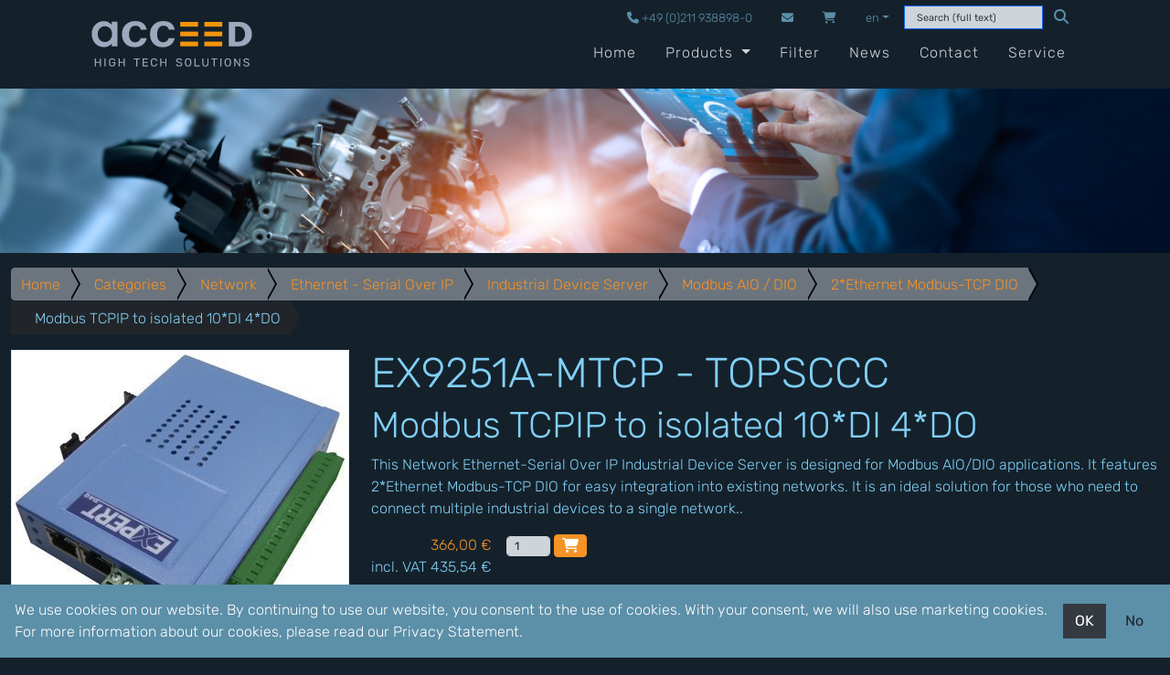

--- FILE ---
content_type: text/html; charset=utf-8
request_url: https://acceed.com/en/product/ex9251a-mtcp/
body_size: 4675
content:


<!DOCTYPE html>
<html lang="en">
<head>
  <title>EX9251A-MTCP Modbus TCPIP to isolated 10*DI 4*DO</title>
  <meta name="description" content="acceed">
  <meta charset="utf-8">
  <meta name="acceed" content="yes">
  <meta http-equiv="X-UA-Compatible" content="IE=edge">
  <meta name="author" content="Stefan Ostrowski">
  <meta name="viewport" content="width=device-width, initial-scale=1, shrink-to-fit=no">
  <meta name="robots" content=""/>
  <meta name="referrer" content="origin-when-cross-origin" />
  <meta name="siwecostoken" content="9nu1g3wuUD5m1BJSOOZ9858GJ1B5B8Q58zd9a8XKVRG871P8I5Z7ogUJv3Vc0tQA" />
  <link href="/static/img/favicon.0f55ee1ab439.ico" rel="shortcut icon">
  <link href="/static/img/favicon.894499398e8b.png" rel="icon" type="image/png" sizes="32x32">
  <link href="/static/css/style.4a4581d3a9dc.css" rel="stylesheet">
  
</head>
  <body>
<div id="fullwrapper">
  <header>
    
      
<div class="container">
<nav class="navbar navbar-expand-lg navbar-dark mx-3 p-0">
  <div class="d-flex flex-row justify-content-between align-items-center flex-fill mb-3">
    <div class="d-flex flex-column flex-lg-row flex-fill">
      <div class="d-flex flex-row justify-content-between align-items-center flex-fill">
        <a class="navbar-brand logo" href="/en/">
          <img class="mt-3" src="/static/img/acceed-logo.7ca1cb878b57.svg" alt="acceed">
        </a>
        <button class="navbar-toggler my-auto" type="button" data-bs-toggle="collapse" aria-expanded="false" aria-label="Toggle navigation" aria-controls=".header-collapse" data-bs-target=".header-collapse">
          <span><i class="fa fa-bars"></i></span>
        </button>
      </div>
      <div id="menu" class="d-flex flex-column-reverse flex-lg-column flex-fill">
        
<div id="header-contact" class="collapse navbar-collapse navbarcollapse header-collapse">
  <ul class="navbar-nav d-flex flex-fill">
    <li class="nav-item ms-lg-auto">
      <a id="contact-phone" class="nav-link phone" href="tel:+492119388980">
        <i class="fa fa-phone"></i> +49 (0)211 938898-0
      </a>
    </li>
    <li class="nav-item">
      <a id="contact-email" class="nav-link email" href="mailto:support@acceed.com">
        <i class="fa fa-envelope"></i><span class="d-inline d-lg-none d-xxl-inline"> support@acceed.com</span>
      </a>
    </li>
    
    
    <li id="cart-quantity" class="nav-item">
      <a class="nav-link" href="/en/carts/"><i id="cart-icon" class="fa fa-shopping-cart"></i><span class="d-inline d-lg-none ms-3"> empty</span></a>
    </li>
    <li class="nav-item dropdown">
      <a class="nav-link dropdown-toggle" href="#" id="navbarLanguage" role="button" data-bs-toggle="dropdown" aria-expanded="false">en</a>
      <ul class="dropdown-menu" aria-labelledby="navbarDropdown">
        
        
        
          
        <li><a class="dropdown-item active" href="/en/product/ex9251a-mtcp/">English</a></li>
          
        <li><a class="dropdown-item" href="/de/product/ex9251a-mtcp/">Deutsch</a></li>
      </ul>
    </li>
  </ul>
  <form id="search" class="form-inline ms-auto" action="/en/search/" method="get">
    <div class="input-group d-flex align-items-center">
      <input name="q" type="search" value="" class="form-control" placeholder="Search (full text)" aria-label="Search" tabindex="1" autofocus/>
      <div class="input-group-append">
        <button class="btn btn-bg-dark text-secondary" type="submit"><i class="fa fa-search"></i></button>
      </div>
    </div>
  </form>
</div>

        
<div id="header-product" class="collapse navbar-collapse navbarcollapse header-collapse">
  <ul class="navbar-nav d-flex flex-fill">
    
    <li class="nav-item ms-lg-auto">
      <a class="nav-link" href="/en/">Home</a>
    </li>
    <li class="nav-item dropdown">
      <a class="nav-link dropdown-toggle" href="#" id="navbarDropdown" role="button"
         data-bs-toggle="dropdown" aria-haspopup="true" aria-expanded="false">
        Products
      </a>
      <div class="dropdown-menu" aria-labelledby="navbarDropdown">
        
        <a class="dropdown-item" href="/en/category/pc-server/">PC Server</a>
        
        <a class="dropdown-item" href="/en/category/industrial-computers/">Industrial Computers</a>
        
        <a class="dropdown-item" href="/en/category/pc-add-on-cards/">PC Add-On Cards</a>
        
        <a class="dropdown-item" href="/en/category/network/">Network</a>
        
        <a class="dropdown-item" href="/en/category/vision-video/">Vision &amp; Video</a>
        
        <a class="dropdown-item" href="/en/category/software/">Software</a>
        
        <a class="dropdown-item" href="/en/category/signal-conditioning/">Signal Conditioning</a>
        
        <a class="dropdown-item" href="/en/category/sensors-and-accessories/">Sensors and Accessories</a>
        
        <a class="dropdown-item" href="/en/category/other/">Other</a>
        
      </div>
    </li>
    
    
    <li class="nav-item">
      <a class="nav-link" href="/en/filter/">Filter</a>
    </li>
    
    <li class="nav-item">
      <a class="nav-link" href="/en/news/">News</a>
    </li>
    
    <li class="nav-item">
      <a class="nav-link" href="/en/contact/">Contact</a>
    </li>
    
    <li class="nav-item">
      <a class="nav-link" href="/en/service/">Service</a>
    </li>
  </ul>
</div>

      </div>
    </div>
  </div>
</nav>
</div>

    
    
    <div id="banner" class="img-cover-container">
      
        <picture>
          <source media="(max-width: 1200px)" srcset="/static/img/banner/automation-sm.ee328e3a7a19.jpg" />
          <source media="(min-width: 1201px)" srcset="/static/img/banner/automation.4e3423e5d1a1.jpg" />
          <img class="img-cover" src="/static/img/banner/automation.4e3423e5d1a1.jpg" alt="Industrial automation"/>
        </picture>
      
    </div>
    
  </header>
  <main>
    
      


    
    
  <div class="container-xxl">
    
  <div class="row">
    <div class="col-12">
      <ol class="breadcrumb breadcrumb-arrow">
        <li><a href="/en/">Home</a></li>
      
        
        <li><a href="/en/products/">Categories</a></li>
        
      
        
        <li><a href="/en/category/network/">Network</a></li>
        
      
        
        <li><a href="/en/category/ethernet-serial-over-ip/">Ethernet - Serial Over IP</a></li>
        
      
        
        <li><a href="/en/category/industrial-device-server/">Industrial Device Server</a></li>
        
      
        
        <li><a href="/en/category/modbus-aio-dio/">Modbus AIO / DIO</a></li>
        
      
        
        <li><a href="/en/category/2ethernet-modbus-tcp-dio/">2*Ethernet Modbus-TCP DIO</a></li>
        
      
        
        <li class='active'><span>Modbus TCPIP to isolated 10*DI 4*DO</span></li>
        
      
      </ol>
    </div>
  </div>
  <div class="row products-row">
    <div class="col-12 products-col">
      <article class="product-item">
        <div class="clearfix">
          
          <div class="image w-md-33 float-start me-4">
          

<div class="product-gallery">
  <div class="gallery-wrapper">
    <div class="gallery-main mb-3">
      <a href="/media/thumbs/products/ex9250-mtcp.png.1110x1110_q85.png" data-lightbox="gallery" data-title="EX9251A-MTCP">
        <img src="/media/thumbs/products/ex9250-mtcp.png.540x540_q85.png" class="img-thumbnail" alt="EX9251A-MTCP"/>
      </a>
    </div>
  </div>
  <div class="product-thumbnails">
    
    <a href="/media/thumbs/products/ex9250-mtcp.png.1110x1110_q85.png" data-lightbox="gallery" data-title="EX9251A-MTCP">
      <img class="img-thumbnail me-2" src="/media/thumbs/products/ex9250-mtcp.png.100x100_q85.png" alt="EX9251A-MTCP"/>
    </a>
    
    <a href="/media/thumbs/products/ex9250-mtcp.png.1110x1110_q85.png" data-lightbox="gallery" data-title="EX9251A-MTCP">
      <img class="img-thumbnail me-2" src="/media/thumbs/products/ex9250-mtcp.png.100x100_q85.png" alt="EX9251A-MTCP"/>
    </a>
    
  </div>
</div>

          </div>
          
          <div class="detailscol">
            <div>
              <h1 class="product-title">EX9251A-MTCP - TOPSCCC</h1>
              <h2>Modbus TCPIP to isolated 10*DI 4*DO</h2>

              <div class="product-summary">
                This Network Ethernet-Serial Over IP Industrial Device Server is designed for Modbus AIO/DIO applications. It features 2*Ethernet Modbus-TCP DIO for easy integration into existing networks. It is an ideal solution for those who need to connect multiple industrial devices to a single network..
              </div>
              
              <div class="d-flex flex-row mt-3">
                
                  


<div class="mt-auto mb-auto me-3 text-end">
  <span class="font-large text-nowrap text-primary font-weight-bold">366,00 €</span><br/>
  <span class="font-small text-nowrap">incl. VAT 435,54 €</span><br/>
</div>

                
                

    
      <form class="addtocart" action="/en/carts/add/" method="post" name="addtocart">
        <input type="hidden" name="csrfmiddlewaretoken" value="a5XTCXr2AUiFScVWW1nG4HiR5fG882VUXG3Gy7X43yhKaqglkzoqCljKl0wcKRaF">
        <input type="hidden" name="product_id" value="337597">
        <div class="iconbuttonsgroup d-inline-block">
          <input type="number" class="add-to-cart form-control form-control-sm text-base quantity-input" value="1" name="quantity"/>
        </div>
        <button type="submit" class="btn btn-sm btn-primary text-white" title="Add to Cart">
          <i class="fa fa-shopping-cart text-white text-nowrap"></i>
        </button>
      </form>
    

              </div>
            </div>
          </div>
          <div class="complete-description mt-3">
            <h3>Description</h3>
            <ul>
              
                <li>Modbus TCPIP to 10*DI (single ended with Wet Contact Isolation)</li>
              
                <li>4*DO (Open Collector/NPN/Isolation)</li>
              
                <li>2*Counter (Iso</li>
              
                <li>with differential input)</li>
              
                <li>DIO Synchronization (Mirror Local DI to DO)</li>
              
                <li>Auto-Off Time of digital output</li>
              
                <li>Topsccc</li>
              
            </ul>
            
          </div>
          <div class="complete-details">
            <h3>Details</h3>
            <ul>
              
              
              
                <li>Width: 114 mm</li>
              
                <li>Height: 85 mm</li>
              
                <li>Depth: 23 mm</li>
              
              
              
                <li>Form factor: Box</li>
              
                <li>Manufacturer:
                
                  <a href="https://www.topsccc.com" target="_blank">TOPSCCC</a>
                
              
              
              
                <li>Country of Origin: Taiwan R.O.C.</li>
              
                <li>Customs code: 8517 6200 900</li>
            </ul>
          </div>
          
            
          
          
            
              <h3>Manuals</h3>
              <ul>
                
                  <li>
                    <a href="/media/manual/manuals/user_manual_of_ex-925x_ex-926x_series20191120final.pdf" target="_blank"><img class="pdf-preview" src="/media/catalog/user_manual_of_ex-925x_ex-926x_series20191120final.jpg" alt="EX9251A-MTCP-/media/manual/manuals/user_manual_of_ex-925x_ex-926x_series20191120final.pdf"/><br/>user_manual_of_ex-925x_ex-926x_series20191120final.pdf</a>
                  </li>
                
                  <li>
                    <a href="/media/manual/manuals/user_manual_of_ex-925x_ex-926x_series20191120final.pdf" target="_blank"><img class="pdf-preview" src="/media/catalog/user_manual_of_ex-925x_ex-926x_series20191120final.jpg" alt="EX9251A-MTCP-/media/manual/manuals/user_manual_of_ex-925x_ex-926x_series20191120final.pdf"/><br/>user_manual_of_ex-925x_ex-926x_series20191120final.pdf</a>
                  </li>
                
                  <li>
                    <a href="/media/manual/manuals/user_manual_of_ex-925x_ex-926x_series20191120final.pdf" target="_blank"><img class="pdf-preview" src="/media/catalog/user_manual_of_ex-925x_ex-926x_series20191120final.jpg" alt="EX9251A-MTCP-/media/manual/manuals/user_manual_of_ex-925x_ex-926x_series20191120final.pdf"/><br/>user_manual_of_ex-925x_ex-926x_series20191120final.pdf</a>
                  </li>
                
              </ul>
            
          
          
            
          
          
        </div>
      </article>
      <!-- product item ends -->
    </div>
    
  </div>

  </div>

  </main>
   <footer class="bg-brand-dark">
    
      
<div class="container-fluid">
  <div class="row">
    <div class="col-12 col-sm-6 col-lg-3 pt-3 pb-3">
      <a class="navbar-brand logo" href="/en/">
        <img src="/static/img/acceed-logo.7ca1cb878b57.svg" alt="acceed">
      </a>
    </div>
    <div class="col-12 col-sm-6 col-lg-3 pt-3 pb-3">
      acceed GmbH<br/>
      Arnoldstr. 19<br/>
      40479 Düsseldorf<br/>
      Germany
    </div>
    <div class="col-12 col-sm-6 col-lg-3 pt-3 pb-3">
      Phone: <a href="tel:+492119388980">+49 211 938898 0</a><br/>
      Fax: <a href="tel:+4921193889828">+49 211 938898 28</a><br/>
      Email: <a href="mailto:info@acceed.com">info@acceed.com</a><br/>
      Web: <a href="https://www.acceed.com">www.acceed.com</a>
    </div>
    <div class="col-12 col-sm-6 col-lg-3 pt-3 pb-3">
      <ul class="nav navbar-nav">
        <li class="nav-item">
          <a class="nav-link" href="/en/impressum/" target="_blank">Imprint</a>
        </li>
        <li class="nav-item">
          <a class="nav-link" href="/en/agb/" target="_blank">General Terms</a>
        </li>
        <li class="nav-item">
          <a class="nav-link" href="/en/datenschutzerklaerung/" target="_blank">Privacy Statement</a>
        </li>
        <li class="nav-item">
          <a class="nav-link" href="/en/iso9001/" target="_blank">DIN EN ISO 9001</a>
        </li>
      </ul>
    </div>
  </div>
</div>

    
    

<input type="hidden" name="csrfmiddlewaretoken" value="a5XTCXr2AUiFScVWW1nG4HiR5fG882VUXG3Gy7X43yhKaqglkzoqCljKl0wcKRaF">
  <div id="accept-cookies-placeholder">
    <div class="flex-lg-column w-100 p-3">
      <div class="d-lg-flex justify-content-lg-between d-inline-flex w-100">
        <div class="align-self-center">
          We use cookies on our website. By continuing to use our website, you consent to the use of cookies. With your consent, we will also use marketing cookies. For more information about our cookies, please read our <a class="text-white font-weight-bolder" href="/en/datenschutzerklaerung/" target="_blank">Privacy Statement</a>.
        </div>
        <div class="mt-auto mb-auto d-flex d-row">
          <button type="button" class="btn btn-white text-white">
            <span>OK</span>
          </button>
          <button type="button" class="btn btn-white text-white ms-2">
            <span>No</span>
          </button>
        </div>
      </div>
    </div>
  </div>


  </footer>
  <div class="w-100 fixed-bottom">
    

<input type="hidden" name="csrfmiddlewaretoken" value="a5XTCXr2AUiFScVWW1nG4HiR5fG882VUXG3Gy7X43yhKaqglkzoqCljKl0wcKRaF">
  <div id="accept-cookies" class="bg-secondary text-white w-100">
    <div class="flex-lg-column w-100 p-3">
      <div class="d-lg-flex justify-content-lg-between d-inline-flex w-100">
        <div class="align-self-center">
          We use cookies on our website. By continuing to use our website, you consent to the use of cookies. With your consent, we will also use marketing cookies. For more information about our cookies, please read our <a class="text-white font-weight-bolder" href="/en/datenschutzerklaerung/" target="_blank">Privacy Statement</a>.
        </div>
        <div class="mt-auto mb-auto d-flex d-row">
          <button type="button" id="accept-cookies-button" class="btn btn-gray">
            <span>OK</span>
          </button>
          <button type="button" id="refuse-cookies-button" class="btn btn-outline-white ms-2">
            <span>No</span>
          </button>
        </div>
      </div>
    </div>
  </div>


  </div>
</div>
<script src="/static/node_modules/bootstrap/dist/js/bootstrap.min.b0794583ec02.js"></script>


<script nonce="XRyzYPLwRZqaBZyn">
  const ACCEPT_COOKIES_URL = '/en/cookie/';
</script>


  <script src="/static/node_modules/lightbox2/dist/js/lightbox.min.8b3f0cd675aa.js"></script>
  <script nonce="XRyzYPLwRZqaBZyn">
  lightbox.option({
    'albumLabel':	"picture %1 of %2",
    'fadeDuration': 300,
    'resizeDuration': 150,
    'wrapAround': true
  })
  </script>

<script src="/static/bundle/index.bundle.aa8179914dbe.js"></script>
</body>
</html>
